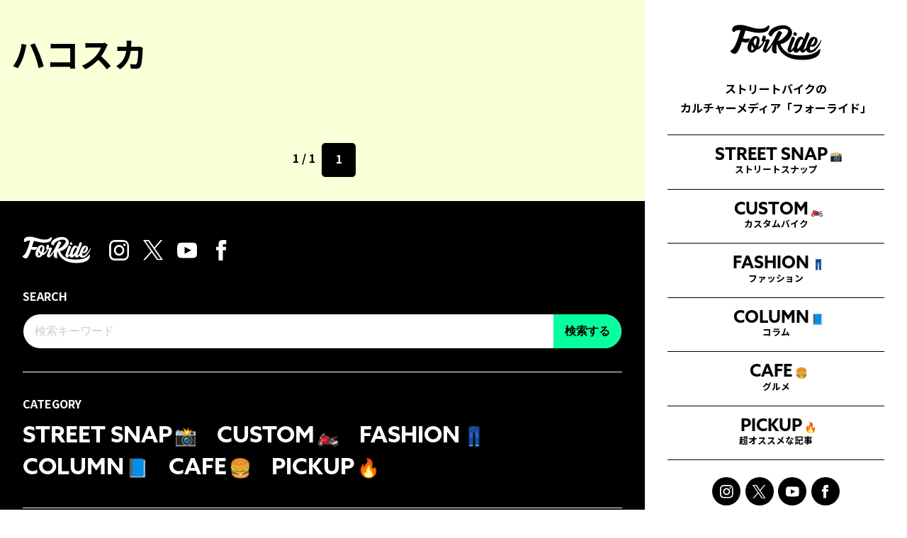

--- FILE ---
content_type: text/html; charset=UTF-8
request_url: https://forride.jp/tag/%E3%83%8F%E3%82%B3%E3%82%B9%E3%82%AB
body_size: 10770
content:
<!DOCTYPE html>
<html lang="ja">
<head>
<meta charset="UTF-8">
<meta http-equiv="Content-Type" content="text/html; charset=utf-8" />
<meta name="viewport" content="width=device-width" />
<meta name="google-site-verification" content="rxPC9TY5KqsDmzrOcksNbP699ceQTrscAKg7sWvUV1k" />
<meta name="robots" content="max-image-preview:large">
<link rel="alternate" type="application/rss+xml" href="https://forride.jp/feed">
<title>  ハコスカストリートバイクのカルチャーメディア | forRide(フォーライド)</title>
<link rel="pingback" href="https://forride.jp/xmlrpc.php">
<meta name='robots' content='max-image-preview:large' />
	<style>img:is([sizes="auto" i], [sizes^="auto," i]) { contain-intrinsic-size: 3000px 1500px }</style>
	<link rel='dns-prefetch' href='//www.googletagmanager.com' />
<link rel='dns-prefetch' href='//stats.wp.com' />
<link rel='dns-prefetch' href='//pagead2.googlesyndication.com' />
<script type="text/javascript" id="wpp-js" src="https://forride.jp/wp-content/plugins/wordpress-popular-posts/assets/js/wpp.js?ver=7.3.3" data-sampling="1" data-sampling-rate="100" data-api-url="https://forride.jp/wp-json/wordpress-popular-posts" data-post-id="0" data-token="24f6f91745" data-lang="0" data-debug="1"></script>
<link rel="alternate" type="application/rss+xml" title="ストリートバイクのカルチャーメディア | forRide(フォーライド) &raquo; ハコスカ タグのフィード" href="https://forride.jp/tag/%e3%83%8f%e3%82%b3%e3%82%b9%e3%82%ab/feed" />
<script type="text/javascript">
/* <![CDATA[ */
window._wpemojiSettings = {"baseUrl":"https:\/\/s.w.org\/images\/core\/emoji\/16.0.1\/72x72\/","ext":".png","svgUrl":"https:\/\/s.w.org\/images\/core\/emoji\/16.0.1\/svg\/","svgExt":".svg","source":{"concatemoji":"https:\/\/forride.jp\/wp-includes\/js\/wp-emoji-release.min.js?ver=6.8.3"}};
/*! This file is auto-generated */
!function(s,n){var o,i,e;function c(e){try{var t={supportTests:e,timestamp:(new Date).valueOf()};sessionStorage.setItem(o,JSON.stringify(t))}catch(e){}}function p(e,t,n){e.clearRect(0,0,e.canvas.width,e.canvas.height),e.fillText(t,0,0);var t=new Uint32Array(e.getImageData(0,0,e.canvas.width,e.canvas.height).data),a=(e.clearRect(0,0,e.canvas.width,e.canvas.height),e.fillText(n,0,0),new Uint32Array(e.getImageData(0,0,e.canvas.width,e.canvas.height).data));return t.every(function(e,t){return e===a[t]})}function u(e,t){e.clearRect(0,0,e.canvas.width,e.canvas.height),e.fillText(t,0,0);for(var n=e.getImageData(16,16,1,1),a=0;a<n.data.length;a++)if(0!==n.data[a])return!1;return!0}function f(e,t,n,a){switch(t){case"flag":return n(e,"\ud83c\udff3\ufe0f\u200d\u26a7\ufe0f","\ud83c\udff3\ufe0f\u200b\u26a7\ufe0f")?!1:!n(e,"\ud83c\udde8\ud83c\uddf6","\ud83c\udde8\u200b\ud83c\uddf6")&&!n(e,"\ud83c\udff4\udb40\udc67\udb40\udc62\udb40\udc65\udb40\udc6e\udb40\udc67\udb40\udc7f","\ud83c\udff4\u200b\udb40\udc67\u200b\udb40\udc62\u200b\udb40\udc65\u200b\udb40\udc6e\u200b\udb40\udc67\u200b\udb40\udc7f");case"emoji":return!a(e,"\ud83e\udedf")}return!1}function g(e,t,n,a){var r="undefined"!=typeof WorkerGlobalScope&&self instanceof WorkerGlobalScope?new OffscreenCanvas(300,150):s.createElement("canvas"),o=r.getContext("2d",{willReadFrequently:!0}),i=(o.textBaseline="top",o.font="600 32px Arial",{});return e.forEach(function(e){i[e]=t(o,e,n,a)}),i}function t(e){var t=s.createElement("script");t.src=e,t.defer=!0,s.head.appendChild(t)}"undefined"!=typeof Promise&&(o="wpEmojiSettingsSupports",i=["flag","emoji"],n.supports={everything:!0,everythingExceptFlag:!0},e=new Promise(function(e){s.addEventListener("DOMContentLoaded",e,{once:!0})}),new Promise(function(t){var n=function(){try{var e=JSON.parse(sessionStorage.getItem(o));if("object"==typeof e&&"number"==typeof e.timestamp&&(new Date).valueOf()<e.timestamp+604800&&"object"==typeof e.supportTests)return e.supportTests}catch(e){}return null}();if(!n){if("undefined"!=typeof Worker&&"undefined"!=typeof OffscreenCanvas&&"undefined"!=typeof URL&&URL.createObjectURL&&"undefined"!=typeof Blob)try{var e="postMessage("+g.toString()+"("+[JSON.stringify(i),f.toString(),p.toString(),u.toString()].join(",")+"));",a=new Blob([e],{type:"text/javascript"}),r=new Worker(URL.createObjectURL(a),{name:"wpTestEmojiSupports"});return void(r.onmessage=function(e){c(n=e.data),r.terminate(),t(n)})}catch(e){}c(n=g(i,f,p,u))}t(n)}).then(function(e){for(var t in e)n.supports[t]=e[t],n.supports.everything=n.supports.everything&&n.supports[t],"flag"!==t&&(n.supports.everythingExceptFlag=n.supports.everythingExceptFlag&&n.supports[t]);n.supports.everythingExceptFlag=n.supports.everythingExceptFlag&&!n.supports.flag,n.DOMReady=!1,n.readyCallback=function(){n.DOMReady=!0}}).then(function(){return e}).then(function(){var e;n.supports.everything||(n.readyCallback(),(e=n.source||{}).concatemoji?t(e.concatemoji):e.wpemoji&&e.twemoji&&(t(e.twemoji),t(e.wpemoji)))}))}((window,document),window._wpemojiSettings);
/* ]]> */
</script>
<style id='wp-emoji-styles-inline-css' type='text/css'>

	img.wp-smiley, img.emoji {
		display: inline !important;
		border: none !important;
		box-shadow: none !important;
		height: 1em !important;
		width: 1em !important;
		margin: 0 0.07em !important;
		vertical-align: -0.1em !important;
		background: none !important;
		padding: 0 !important;
	}
</style>
<link rel='stylesheet' id='wp-block-library-css' href='https://forride.jp/wp-includes/css/dist/block-library/style.min.css?ver=6.8.3' type='text/css' media='all' />
<style id='classic-theme-styles-inline-css' type='text/css'>
/*! This file is auto-generated */
.wp-block-button__link{color:#fff;background-color:#32373c;border-radius:9999px;box-shadow:none;text-decoration:none;padding:calc(.667em + 2px) calc(1.333em + 2px);font-size:1.125em}.wp-block-file__button{background:#32373c;color:#fff;text-decoration:none}
</style>
<link rel='stylesheet' id='mediaelement-css' href='https://forride.jp/wp-includes/js/mediaelement/mediaelementplayer-legacy.min.css?ver=4.2.17' type='text/css' media='all' />
<link rel='stylesheet' id='wp-mediaelement-css' href='https://forride.jp/wp-includes/js/mediaelement/wp-mediaelement.min.css?ver=6.8.3' type='text/css' media='all' />
<style id='jetpack-sharing-buttons-style-inline-css' type='text/css'>
.jetpack-sharing-buttons__services-list{display:flex;flex-direction:row;flex-wrap:wrap;gap:0;list-style-type:none;margin:5px;padding:0}.jetpack-sharing-buttons__services-list.has-small-icon-size{font-size:12px}.jetpack-sharing-buttons__services-list.has-normal-icon-size{font-size:16px}.jetpack-sharing-buttons__services-list.has-large-icon-size{font-size:24px}.jetpack-sharing-buttons__services-list.has-huge-icon-size{font-size:36px}@media print{.jetpack-sharing-buttons__services-list{display:none!important}}.editor-styles-wrapper .wp-block-jetpack-sharing-buttons{gap:0;padding-inline-start:0}ul.jetpack-sharing-buttons__services-list.has-background{padding:1.25em 2.375em}
</style>
<style id='global-styles-inline-css' type='text/css'>
:root{--wp--preset--aspect-ratio--square: 1;--wp--preset--aspect-ratio--4-3: 4/3;--wp--preset--aspect-ratio--3-4: 3/4;--wp--preset--aspect-ratio--3-2: 3/2;--wp--preset--aspect-ratio--2-3: 2/3;--wp--preset--aspect-ratio--16-9: 16/9;--wp--preset--aspect-ratio--9-16: 9/16;--wp--preset--color--black: #000000;--wp--preset--color--cyan-bluish-gray: #abb8c3;--wp--preset--color--white: #ffffff;--wp--preset--color--pale-pink: #f78da7;--wp--preset--color--vivid-red: #cf2e2e;--wp--preset--color--luminous-vivid-orange: #ff6900;--wp--preset--color--luminous-vivid-amber: #fcb900;--wp--preset--color--light-green-cyan: #7bdcb5;--wp--preset--color--vivid-green-cyan: #00d084;--wp--preset--color--pale-cyan-blue: #8ed1fc;--wp--preset--color--vivid-cyan-blue: #0693e3;--wp--preset--color--vivid-purple: #9b51e0;--wp--preset--gradient--vivid-cyan-blue-to-vivid-purple: linear-gradient(135deg,rgba(6,147,227,1) 0%,rgb(155,81,224) 100%);--wp--preset--gradient--light-green-cyan-to-vivid-green-cyan: linear-gradient(135deg,rgb(122,220,180) 0%,rgb(0,208,130) 100%);--wp--preset--gradient--luminous-vivid-amber-to-luminous-vivid-orange: linear-gradient(135deg,rgba(252,185,0,1) 0%,rgba(255,105,0,1) 100%);--wp--preset--gradient--luminous-vivid-orange-to-vivid-red: linear-gradient(135deg,rgba(255,105,0,1) 0%,rgb(207,46,46) 100%);--wp--preset--gradient--very-light-gray-to-cyan-bluish-gray: linear-gradient(135deg,rgb(238,238,238) 0%,rgb(169,184,195) 100%);--wp--preset--gradient--cool-to-warm-spectrum: linear-gradient(135deg,rgb(74,234,220) 0%,rgb(151,120,209) 20%,rgb(207,42,186) 40%,rgb(238,44,130) 60%,rgb(251,105,98) 80%,rgb(254,248,76) 100%);--wp--preset--gradient--blush-light-purple: linear-gradient(135deg,rgb(255,206,236) 0%,rgb(152,150,240) 100%);--wp--preset--gradient--blush-bordeaux: linear-gradient(135deg,rgb(254,205,165) 0%,rgb(254,45,45) 50%,rgb(107,0,62) 100%);--wp--preset--gradient--luminous-dusk: linear-gradient(135deg,rgb(255,203,112) 0%,rgb(199,81,192) 50%,rgb(65,88,208) 100%);--wp--preset--gradient--pale-ocean: linear-gradient(135deg,rgb(255,245,203) 0%,rgb(182,227,212) 50%,rgb(51,167,181) 100%);--wp--preset--gradient--electric-grass: linear-gradient(135deg,rgb(202,248,128) 0%,rgb(113,206,126) 100%);--wp--preset--gradient--midnight: linear-gradient(135deg,rgb(2,3,129) 0%,rgb(40,116,252) 100%);--wp--preset--font-size--small: 13px;--wp--preset--font-size--medium: 20px;--wp--preset--font-size--large: 36px;--wp--preset--font-size--x-large: 42px;--wp--preset--spacing--20: 0.44rem;--wp--preset--spacing--30: 0.67rem;--wp--preset--spacing--40: 1rem;--wp--preset--spacing--50: 1.5rem;--wp--preset--spacing--60: 2.25rem;--wp--preset--spacing--70: 3.38rem;--wp--preset--spacing--80: 5.06rem;--wp--preset--shadow--natural: 6px 6px 9px rgba(0, 0, 0, 0.2);--wp--preset--shadow--deep: 12px 12px 50px rgba(0, 0, 0, 0.4);--wp--preset--shadow--sharp: 6px 6px 0px rgba(0, 0, 0, 0.2);--wp--preset--shadow--outlined: 6px 6px 0px -3px rgba(255, 255, 255, 1), 6px 6px rgba(0, 0, 0, 1);--wp--preset--shadow--crisp: 6px 6px 0px rgba(0, 0, 0, 1);}:where(.is-layout-flex){gap: 0.5em;}:where(.is-layout-grid){gap: 0.5em;}body .is-layout-flex{display: flex;}.is-layout-flex{flex-wrap: wrap;align-items: center;}.is-layout-flex > :is(*, div){margin: 0;}body .is-layout-grid{display: grid;}.is-layout-grid > :is(*, div){margin: 0;}:where(.wp-block-columns.is-layout-flex){gap: 2em;}:where(.wp-block-columns.is-layout-grid){gap: 2em;}:where(.wp-block-post-template.is-layout-flex){gap: 1.25em;}:where(.wp-block-post-template.is-layout-grid){gap: 1.25em;}.has-black-color{color: var(--wp--preset--color--black) !important;}.has-cyan-bluish-gray-color{color: var(--wp--preset--color--cyan-bluish-gray) !important;}.has-white-color{color: var(--wp--preset--color--white) !important;}.has-pale-pink-color{color: var(--wp--preset--color--pale-pink) !important;}.has-vivid-red-color{color: var(--wp--preset--color--vivid-red) !important;}.has-luminous-vivid-orange-color{color: var(--wp--preset--color--luminous-vivid-orange) !important;}.has-luminous-vivid-amber-color{color: var(--wp--preset--color--luminous-vivid-amber) !important;}.has-light-green-cyan-color{color: var(--wp--preset--color--light-green-cyan) !important;}.has-vivid-green-cyan-color{color: var(--wp--preset--color--vivid-green-cyan) !important;}.has-pale-cyan-blue-color{color: var(--wp--preset--color--pale-cyan-blue) !important;}.has-vivid-cyan-blue-color{color: var(--wp--preset--color--vivid-cyan-blue) !important;}.has-vivid-purple-color{color: var(--wp--preset--color--vivid-purple) !important;}.has-black-background-color{background-color: var(--wp--preset--color--black) !important;}.has-cyan-bluish-gray-background-color{background-color: var(--wp--preset--color--cyan-bluish-gray) !important;}.has-white-background-color{background-color: var(--wp--preset--color--white) !important;}.has-pale-pink-background-color{background-color: var(--wp--preset--color--pale-pink) !important;}.has-vivid-red-background-color{background-color: var(--wp--preset--color--vivid-red) !important;}.has-luminous-vivid-orange-background-color{background-color: var(--wp--preset--color--luminous-vivid-orange) !important;}.has-luminous-vivid-amber-background-color{background-color: var(--wp--preset--color--luminous-vivid-amber) !important;}.has-light-green-cyan-background-color{background-color: var(--wp--preset--color--light-green-cyan) !important;}.has-vivid-green-cyan-background-color{background-color: var(--wp--preset--color--vivid-green-cyan) !important;}.has-pale-cyan-blue-background-color{background-color: var(--wp--preset--color--pale-cyan-blue) !important;}.has-vivid-cyan-blue-background-color{background-color: var(--wp--preset--color--vivid-cyan-blue) !important;}.has-vivid-purple-background-color{background-color: var(--wp--preset--color--vivid-purple) !important;}.has-black-border-color{border-color: var(--wp--preset--color--black) !important;}.has-cyan-bluish-gray-border-color{border-color: var(--wp--preset--color--cyan-bluish-gray) !important;}.has-white-border-color{border-color: var(--wp--preset--color--white) !important;}.has-pale-pink-border-color{border-color: var(--wp--preset--color--pale-pink) !important;}.has-vivid-red-border-color{border-color: var(--wp--preset--color--vivid-red) !important;}.has-luminous-vivid-orange-border-color{border-color: var(--wp--preset--color--luminous-vivid-orange) !important;}.has-luminous-vivid-amber-border-color{border-color: var(--wp--preset--color--luminous-vivid-amber) !important;}.has-light-green-cyan-border-color{border-color: var(--wp--preset--color--light-green-cyan) !important;}.has-vivid-green-cyan-border-color{border-color: var(--wp--preset--color--vivid-green-cyan) !important;}.has-pale-cyan-blue-border-color{border-color: var(--wp--preset--color--pale-cyan-blue) !important;}.has-vivid-cyan-blue-border-color{border-color: var(--wp--preset--color--vivid-cyan-blue) !important;}.has-vivid-purple-border-color{border-color: var(--wp--preset--color--vivid-purple) !important;}.has-vivid-cyan-blue-to-vivid-purple-gradient-background{background: var(--wp--preset--gradient--vivid-cyan-blue-to-vivid-purple) !important;}.has-light-green-cyan-to-vivid-green-cyan-gradient-background{background: var(--wp--preset--gradient--light-green-cyan-to-vivid-green-cyan) !important;}.has-luminous-vivid-amber-to-luminous-vivid-orange-gradient-background{background: var(--wp--preset--gradient--luminous-vivid-amber-to-luminous-vivid-orange) !important;}.has-luminous-vivid-orange-to-vivid-red-gradient-background{background: var(--wp--preset--gradient--luminous-vivid-orange-to-vivid-red) !important;}.has-very-light-gray-to-cyan-bluish-gray-gradient-background{background: var(--wp--preset--gradient--very-light-gray-to-cyan-bluish-gray) !important;}.has-cool-to-warm-spectrum-gradient-background{background: var(--wp--preset--gradient--cool-to-warm-spectrum) !important;}.has-blush-light-purple-gradient-background{background: var(--wp--preset--gradient--blush-light-purple) !important;}.has-blush-bordeaux-gradient-background{background: var(--wp--preset--gradient--blush-bordeaux) !important;}.has-luminous-dusk-gradient-background{background: var(--wp--preset--gradient--luminous-dusk) !important;}.has-pale-ocean-gradient-background{background: var(--wp--preset--gradient--pale-ocean) !important;}.has-electric-grass-gradient-background{background: var(--wp--preset--gradient--electric-grass) !important;}.has-midnight-gradient-background{background: var(--wp--preset--gradient--midnight) !important;}.has-small-font-size{font-size: var(--wp--preset--font-size--small) !important;}.has-medium-font-size{font-size: var(--wp--preset--font-size--medium) !important;}.has-large-font-size{font-size: var(--wp--preset--font-size--large) !important;}.has-x-large-font-size{font-size: var(--wp--preset--font-size--x-large) !important;}
:where(.wp-block-post-template.is-layout-flex){gap: 1.25em;}:where(.wp-block-post-template.is-layout-grid){gap: 1.25em;}
:where(.wp-block-columns.is-layout-flex){gap: 2em;}:where(.wp-block-columns.is-layout-grid){gap: 2em;}
:root :where(.wp-block-pullquote){font-size: 1.5em;line-height: 1.6;}
</style>
<link rel='stylesheet' id='contact-form-7-css' href='https://forride.jp/wp-content/plugins/contact-form-7/includes/css/styles.css?ver=6.1.1' type='text/css' media='all' />
<link rel='stylesheet' id='wordpress-popular-posts-css-css' href='https://forride.jp/wp-content/plugins/wordpress-popular-posts/assets/css/wpp.css?ver=7.3.3' type='text/css' media='all' />
<link rel='stylesheet' id='wp-pagenavi-css' href='https://forride.jp/wp-content/plugins/wp-pagenavi/pagenavi-css.css?ver=2.70' type='text/css' media='all' />

<!-- Site Kit によって追加された Google タグ（gtag.js）スニペット -->
<!-- Google アナリティクス スニペット (Site Kit が追加) -->
<script type="text/javascript" src="https://www.googletagmanager.com/gtag/js?id=G-C4XHM2KBW6" id="google_gtagjs-js" async></script>
<script type="text/javascript" id="google_gtagjs-js-after">
/* <![CDATA[ */
window.dataLayer = window.dataLayer || [];function gtag(){dataLayer.push(arguments);}
gtag("set","linker",{"domains":["forride.jp"]});
gtag("js", new Date());
gtag("set", "developer_id.dZTNiMT", true);
gtag("config", "G-C4XHM2KBW6");
/* ]]> */
</script>
<link rel="https://api.w.org/" href="https://forride.jp/wp-json/" /><link rel="alternate" title="JSON" type="application/json" href="https://forride.jp/wp-json/wp/v2/tags/2836" /><link rel="EditURI" type="application/rsd+xml" title="RSD" href="https://forride.jp/xmlrpc.php?rsd" />
<meta name="generator" content="WordPress 6.8.3" />
<meta name="generator" content="Site Kit by Google 1.161.0" />	<style>img#wpstats{display:none}</style>
		            <style id="wpp-loading-animation-styles">@-webkit-keyframes bgslide{from{background-position-x:0}to{background-position-x:-200%}}@keyframes bgslide{from{background-position-x:0}to{background-position-x:-200%}}.wpp-widget-block-placeholder,.wpp-shortcode-placeholder{margin:0 auto;width:60px;height:3px;background:#dd3737;background:linear-gradient(90deg,#dd3737 0%,#571313 10%,#dd3737 100%);background-size:200% auto;border-radius:3px;-webkit-animation:bgslide 1s infinite linear;animation:bgslide 1s infinite linear}</style>
            
<!-- Site Kit が追加した Google AdSense メタタグ -->
<meta name="google-adsense-platform-account" content="ca-host-pub-2644536267352236">
<meta name="google-adsense-platform-domain" content="sitekit.withgoogle.com">
<!-- Site Kit が追加した End Google AdSense メタタグ -->

<!-- Google AdSense スニペット (Site Kit が追加) -->
<script type="text/javascript" async="async" src="https://pagead2.googlesyndication.com/pagead/js/adsbygoogle.js?client=ca-pub-2185262063861903&amp;host=ca-host-pub-2644536267352236" crossorigin="anonymous"></script>

<!-- (ここまで) Google AdSense スニペット (Site Kit が追加) -->
<link rel="icon" href="https://forride.jp/wp-content/uploads/2024/08/cropped-favicon-32x32.jpg" sizes="32x32" />
<link rel="icon" href="https://forride.jp/wp-content/uploads/2024/08/cropped-favicon-192x192.jpg" sizes="192x192" />
<link rel="apple-touch-icon" href="https://forride.jp/wp-content/uploads/2024/08/cropped-favicon-180x180.jpg" />
<meta name="msapplication-TileImage" content="https://forride.jp/wp-content/uploads/2024/08/cropped-favicon-270x270.jpg" />

<!-- FONT ----------------->
<link rel="preconnect" href="https://fonts.googleapis.com">
<link rel="preconnect" href="https://fonts.gstatic.com" crossorigin>
<link href="https://fonts.googleapis.com/css2?family=Noto+Sans+JP:wght@100..900&display=swap" rel="stylesheet">
<link href="https://fonts.googleapis.com/css2?family=Oswald:wght@200..700&display=swap" rel="stylesheet">
<link rel="stylesheet" href="https://use.typekit.net/vrs0pxc.css">

<!-- CSS ------------------>
<link rel="stylesheet" href="https://forride.jp/wp-content/themes/forride_2024/style.css">
<link rel="stylesheet" href="https://forride.jp/wp-content/themes/forride_2024/css/content.css?1">
<link rel="stylesheet" href="https://forride.jp/wp-content/themes/forride_2024/css/pc.css?1">

<!-- JS ------------------->
<script src="https://code.jquery.com/jquery-3.7.1.min.js" integrity="sha256-/JqT3SQfawRcv/BIHPThkBvs0OEvtFFmqPF/lYI/Cxo=" crossorigin="anonymous"></script>
<script src="https://forride.jp/wp-content/themes/forride_2024/js/common.js?8"></script>
<script defer src="https://forride.jp/wp-content/themes/forride_2024/js/slick.js"></script>
<link rel="stylesheet" href="https://forride.jp/wp-content/themes/forride_2024/js/slick.css">
<link rel="stylesheet" href="https://forride.jp/wp-content/themes/forride_2024/js/slick-theme.css">
<script src="https://unpkg.com/scrollreveal"></script>

<script>window.googletag = window.googletag || {cmd: []};
googletag.cmd.push(function() {
googletag.defineSlot('/21153358,22569244943/99738', [[1, 1], [300, 250], [336, 280]], 'div-gpt-ad-1598255985299-0').addService(googletag.pubads());
googletag.defineSlot('/21153358,22569244943/99739', [[1, 1], [300, 600]], 'div-gpt-ad-1598256012219-0').addService(googletag.pubads());
googletag.defineSlot('/21153358,22569244943/99740', [[1, 1], [300, 250], [336, 280]], 'div-gpt-ad-1598256039685-0').addService(googletag.pubads());
googletag.defineSlot('/21153358,22569244943/99741', [[1, 1], [300, 250], [336, 280]], 'div-gpt-ad-1598256066764-0').addService(googletag.pubads());
googletag.defineSlot('/21153358,22569244943/99742', [[1, 1], [300, 250], [336, 280]], 'div-gpt-ad-1598256096516-0').addService(googletag.pubads());
googletag.defineSlot('/21153358,22569244943/99743', [[1, 1], [300, 250], [336, 280]], 'div-gpt-ad-1598256120826-0').addService(googletag.pubads());
googletag.defineSlot('/21153358,22569244943/99744', [[1, 1], [300, 250], [336, 280]], 'div-gpt-ad-1598256149040-0').addService(googletag.pubads());
googletag.defineSlot('/21153358,22569244943/99745', [[1, 1], [300, 250], [336, 280]], 'div-gpt-ad-1598256176704-0').addService(googletag.pubads());
googletag.defineSlot('/21153358,22569244943/99746', [[1, 1], [300, 250], [336, 280]], 'div-gpt-ad-1598256210526-0').addService(googletag.pubads());
googletag.defineSlot('/21153358,22569244943/99747', [[1, 1], [300, 250], [336, 280]], 'div-gpt-ad-1598256248882-0').addService(googletag.pubads());
googletag.defineSlot('/21153358,22569244943/99748', [[1, 1], [300, 250], [336, 280]], 'div-gpt-ad-1598256277109-0').addService(googletag.pubads());
googletag.defineSlot('/21153358,22569244943/99749', [[1, 1], [300, 250], [336, 280]], 'div-gpt-ad-1598256304347-0').addService(googletag.pubads());
googletag.defineSlot('/21153358,22569244943/99750', [[1, 1], [300, 250], [336, 280]], 'div-gpt-ad-1598256333031-0').addService(googletag.pubads());
googletag.pubads().enableSingleRequest();
googletag.enableServices();
});</script>

<script type="text/javascript">
    (function() {
        var pa = document.createElement('script'); pa.type = 'text/javascript'; pa.charset = "utf-8"; pa.async = true;
        pa.src = window.location.protocol + "//api.popin.cc/searchbox/forride.js";
        var s = document.getElementsByTagName('script')[0]; s.parentNode.insertBefore(pa, s);
    })();
</script>

<meta name="p:domain_verify" content="421275f9825453ee061c2d5ad982c154"/>
<meta name="facebook-domain-verification" content="uyztktv116us2viszu5gefxpkx07gn" />

<script src="https://cdn.onesignal.com/sdks/OneSignalSDK.js" async=""></script>
<script>
  window.OneSignal = window.OneSignal || [];
  OneSignal.push(function() {
    OneSignal.init({
      appId: "6e84fca8-e433-4b58-ae1d-481ebb5bd152",
    });
  });
</script>
</head>

<body class="archive tag tag-2836 wp-theme-forride_2024 is-slide group-blog" id="page-animate__">
<div id="fb-root"></div>

<script>$(function(d, s, id) {
  var js, fjs = d.getElementsByTagName(s)[0];
  if (d.getElementById(id)) return;
  js = d.createElement(s); js.id = id;
  js.src = 'https://connect.facebook.net/ja_JP/sdk.js#xfbml=1&version=v3.2&appId=1878236072294045';
  fjs.parentNode.insertBefore(js, fjs);
}(document, 'script', 'facebook-jssdk'));</script>
<script>
  fbq('track', 'SubmitApplication');
</script>

<div id="wrapper">
    <div class="mask menu" onclick="Menu.Swap()"></div>
    <header id="header">
        <h1>
            <a href="https://forride.jp">
                                    <img src="https://forride.jp/wp-content/themes/forride_2024/images/logo.svg" alt="ストリートバイクのカルチャーメディア | forRide(フォーライド)">
                            </a>
        </h1>
        <div class="menu-trigger" onclick="Menu.Swap()">
            <div>
                <span></span>
                <span></span>
                <span></span>
            </div>
        </div>
        <nav id="nav">
            <div class="content">
                <h1><a href="https://forride.jp"><img src="https://forride.jp/wp-content/themes/forride_2024/images/logo.svg" alt="ストリートバイクのカルチャーメディア | forRide(フォーライド)"></a></h1>
                <p>ストリートバイクの<br>カルチャーメディア「フォーライド」</p>
                <div class="nav-list">
                    <ul class="menu">
    <li class="nav-snap">
        <a href="https://forride.jp/category/snap/"><span>STREET SNAP<i class="emoji">📸</i></span><small>ストリートスナップ</small></a>
    </li>
    <li class="nav-custom">
        <a href="https://forride.jp/category/custom/"><span>CUSTOM<i class="emoji">🏍</i></span><small>カスタムバイク</small></a>
    </li>
    <li class="nav-fashion">
        <a href="https://forride.jp/category/fashion/"><span>FASHION<i class="emoji">👖</i></span><small>ファッション</small></a>
    </li>
    <li class="nav-column">
        <a href="https://forride.jp/category/column/"><span>COLUMN<i class="emoji">📘</i></span><small>コラム</small></a>
    </li>
    <li class="nav-eat">
        <a href="https://forride.jp/category/eat/"><span>CAFE<i class="emoji">🍔</i></span><small>グルメ</small></a>
    </li>
    <li class="nav-pickup">
        <a href="https://forride.jp/category/pickup/"><span>PICKUP<i class="emoji">🔥</i></span><small>超オススメな記事</small></a>
    </li>
    <!--li class="nav-event">
        <a href="https://forride.jp/category/event/"><span>EVENT<i class="emoji">🗓️</i></span><small>イベント</small></a>
    </li-->
</ul>                </div>
                <div class="sns">
                    <ul>
                        <li><a target="_blank" href="https://www.instagram.com/for4ride/" title="ストリートバイクのカルチャーメディア | forRide(フォーライド) Instagram"><img src="https://forride.jp/wp-content/themes/forride_2024/images/icon-instagram.svg" alt="ストリートバイクのカルチャーメディア | forRide(フォーライド) Instagram"></a></li>
                        <li><a target="_blank" href="https://x.com/for4ride" title="ストリートバイクのカルチャーメディア | forRide(フォーライド) X"><img src="https://forride.jp/wp-content/themes/forride_2024/images/icon-x.svg" alt="ストリートバイクのカルチャーメディア | forRide(フォーライド) X"></a></li>
                        <li><a target="_blank" href="https://www.youtube.com/channel/UCHPsd2LZqY1lBbi0Yif2x-g" title="ストリートバイクのカルチャーメディア | forRide(フォーライド) YouTube"><img src="https://forride.jp/wp-content/themes/forride_2024/images/icon-youtube.svg" alt="ストリートバイクのカルチャーメディア | forRide(フォーライド) YouTube"></a></li>
                        <li><a target="_blank" href="https://www.facebook.com/forridemedia" title="ストリートバイクのカルチャーメディア | forRide(フォーライド) Facebook"><img src="https://forride.jp/wp-content/themes/forride_2024/images/icon-facebook.svg" alt="ストリートバイクのカルチャーメディア | forRide(フォーライド) Facebook"></a></li>
                    </ul>
                </div>
                <div class="search"><div class="searchform">
	<form method="get" id="searchform" class="" action="https://forride.jp">
		<button id="searchsubmit" type="submit">検索する</button>
		<input type="search" class="field" name="s" id="s" placeholder="検索キーワード" value="">
		<input type="hidden" value="post" name="post_type" id="post_type">
	</form>
</div></div>
                <!--div class="tags">
                    <ul class="tags-list">
	<li><a href="https://forride.jp/tag/honda">ホンダ</a></li>
	<li><a href="https://forride.jp/tag/yamaha">ヤマハ</a></li>
	<li><a href="https://forride.jp/tag/kawasaki">カワサキ</a></li>
	<li><a href="https://forride.jp/tag/suzuki">スズキ</a></li>
	<li><a href="https://forride.jp/tag/bmw-motorrad">BMWモトラッド</a></li>
	<li><a href="https://forride.jp/tag/harley-davidson">ハーレー</a></li>
	<li><a href="https://forride.jp/tag/ducati">ドゥカティ</a></li>
	<li><a href="https://forride.jp/tag/triumph">トライアンフ</a></li>
	<li><a href="https://forride.jp/tag/moto-guzzi">モトグッツィ</a></li>
	<li><a href="https://forride.jp/tag/ベスパ">ベスパ</a></li>
	<li><a href="https://forride.jp/tag/ktm">KTM</a></li>
	<li><a href="https://forride.jp/tag/mv-agsta">MVアグスタ</a></li>
	<li><a href="https://forride.jp/tag/royal-enfield">ロイヤルエンフィールド</a></li>
	<li><a href="https://forride.jp/tag/husqvarna">ハスクバーナ</a></li>
	<li><a href="https://forride.jp/tag/norton">ノートン</a></li>
	
	<li><a href="https://forride.jp/tag/ツーリング">ツーリング</a></li>
	<li><a href="https://forride.jp/tag/バイク初心者">バイク初心者</a></li>
	<li><a href="https://forride.jp/tag/イベント">イベント</a></li>
	<li><a href="https://forride.jp/tag/電動バイク">電動バイク</a></li>
	<li><a href="https://forride.jp/tag/オフロード">オフロード</a></li>
	<li><a href="https://forride.jp/tag/カフェレーサー">カフェレーサー</a></li>
	<li><a href="https://forride.jp/tag/スクーター">スクーター</a></li>
	<li><a href="https://forride.jp/tag/メンテナンス">メンテナンス</a></li>
	<li><a href="https://forride.jp/tag/ビンテージ">ビンテージ</a></li>
	<li><a href="https://forride.jp/tag/ヘルメット">ヘルメット</a></li>
	<li><a href="https://forride.jp/tag/スーパースポーツ">スーパースポーツ</a></li>
	<li><a href="https://forride.jp/tag/キャンプ">キャンプ</a></li>
	<li><a href="https://forride.jp/tag/オシャレ">オシャレ</a></li>
	<li><a href="https://forride.jp/tag/スクランブラー">スクランブラー</a></li>
	<li><a href="https://forride.jp/tag/アウトドア">アウトドア</a></li>
	<li><a href="https://forride.jp/tag/DIY">DIY</a></li>
	<li><a href="https://forride.jp/tag/クラシック">クラシック</a></li>
	<li><a href="https://forride.jp/tag/旧車">旧車</a></li>
	<li><a href="https://forride.jp/tag/タイヤ">タイヤ</a></li>
	<li><a href="https://forride.jp/tag/アメリカン">アメリカン</a></li>
	<li><a href="https://forride.jp/tag/レストア">レストア</a></li>
	<li><a href="https://forride.jp/tag/ツアラー">ツアラー</a></li>
	<li><a href="https://forride.jp/tag/ネオレトロ">ネオレトロ</a></li>
	<li><a href="https://forride.jp/tag/バイカー">バイカー</a></li>
</ul>                </div-->
            </div>
        </nav>
    </header>

    <main id="main">

<article id="archive">
  <div class="content">
      <header>
                        <h2>ハコスカ</h2>
                              </header>
                            <div class="article-list">
              <ul>
                                                  </ul>
          </div>
          <div class='wp-pagenavi' role='navigation'>
<span class='pages'>1 / 1</span><span aria-current='page' class='current'>1</span>
</div>        </div>
</article>

</main>

<section class="newsletter">
    <div class="content">
        <header class="title">
            <h2>NEWSLETTER<i class="emoji">📰</i></h2>
        </header>
        <p>ニュースレターに登録すると小話が聞けます！</p>
        <div>MailPoet 後で入れる</div>
        <span>ご登録頂くと、弊社のプライバシーポリシーとメールマガジンの配信に同意したことになります。</span>
    </div>
</section>

</div><!-- /wrapper -->

<footer id="footer">
	<div class="content">
        <div class="footer-logo">
            <div class="logo">
                <img src="https://forride.jp/wp-content/themes/forride_2024/images/logo-w.svg" alt="ストリートバイクのカルチャーメディア | forRide(フォーライド)">
            </div>
            <div class="sns">
                <ul>
                    <li><a target="_blank" href="https://www.instagram.com/for4ride/" title="ストリートバイクのカルチャーメディア | forRide(フォーライド) Instagram"><img src="https://forride.jp/wp-content/themes/forride_2024/images/icon-instagram.svg" alt="ストリートバイクのカルチャーメディア | forRide(フォーライド) Instagram"></a></li>
                    <li><a target="_blank" href="https://x.com/for4ride" title="ストリートバイクのカルチャーメディア | forRide(フォーライド) X"><img src="https://forride.jp/wp-content/themes/forride_2024/images/icon-x.svg" alt="ストリートバイクのカルチャーメディア | forRide(フォーライド) X"></a></li>
                    <li><a target="_blank" href="https://www.youtube.com/channel/UCHPsd2LZqY1lBbi0Yif2x-g" title="ストリートバイクのカルチャーメディア | forRide(フォーライド) YouTube"><img src="https://forride.jp/wp-content/themes/forride_2024/images/icon-youtube.svg" alt="ストリートバイクのカルチャーメディア | forRide(フォーライド) YouTube"></a></li>
                    <li><a target="_blank" href="https://www.facebook.com/forridemedia" title="ストリートバイクのカルチャーメディア | forRide(フォーライド) Facebook"><img src="https://forride.jp/wp-content/themes/forride_2024/images/icon-facebook.svg" alt="ストリートバイクのカルチャーメディア | forRide(フォーライド) Facebook"></a></li>
                </ul>
            </div>
        </div>
		<div class="nav">
            <dl>
                <dt>SEARCH</dt>
                <dd><div class="searchform">
	<form method="get" id="searchform" class="" action="https://forride.jp">
		<button id="searchsubmit" type="submit">検索する</button>
		<input type="search" class="field" name="s" id="s" placeholder="検索キーワード" value="">
		<input type="hidden" value="post" name="post_type" id="post_type">
	</form>
</div></dd>
            </dl>
            <dl>
                <dt>CATEGORY</dt>
                <dd><ul class="menu">
    <li class="nav-snap">
        <a href="https://forride.jp/category/snap/"><span>STREET SNAP<i class="emoji">📸</i></span><small>ストリートスナップ</small></a>
    </li>
    <li class="nav-custom">
        <a href="https://forride.jp/category/custom/"><span>CUSTOM<i class="emoji">🏍</i></span><small>カスタムバイク</small></a>
    </li>
    <li class="nav-fashion">
        <a href="https://forride.jp/category/fashion/"><span>FASHION<i class="emoji">👖</i></span><small>ファッション</small></a>
    </li>
    <li class="nav-column">
        <a href="https://forride.jp/category/column/"><span>COLUMN<i class="emoji">📘</i></span><small>コラム</small></a>
    </li>
    <li class="nav-eat">
        <a href="https://forride.jp/category/eat/"><span>CAFE<i class="emoji">🍔</i></span><small>グルメ</small></a>
    </li>
    <li class="nav-pickup">
        <a href="https://forride.jp/category/pickup/"><span>PICKUP<i class="emoji">🔥</i></span><small>超オススメな記事</small></a>
    </li>
    <!--li class="nav-event">
        <a href="https://forride.jp/category/event/"><span>EVENT<i class="emoji">🗓️</i></span><small>イベント</small></a>
    </li-->
</ul></dd>
            </dl>
			<ul class="sub">
				<li><a href="https://forride.jp/about">forRideについて</a></li>
				<li><a href="https://forride.jp/adv">プレス・広告掲載について</a></li>
				<li><a href="https://forride.jp/privacy">プライバシーポリシー</a></li>
				<li><a href="https://forride.jp/term">利用規約</a></li>
				<li><a href="https://forride.jp/company">運営会社</a></li>
			</ul>
		</div><!-- /nav -->
		<span class="copyright">© 2026 StartLine Inc.</span>
	</div>
</footer>

<!--
<script src="https://sdk.push7.jp/v2/p7sdk.js"></script>
<script>
p7.init("a5999fe3946b4b669c5477b3092363d2");
</script>
-->

<!-- Taboola タグ -->
<script type="text/javascript">
  window._taboola = window._taboola || [];
  _taboola.push({flush: true});
</script>

<script type="text/javascript">
/*
$(function(){
    $('.slider-for').slick({
        slidesToShow: 1,
        slidesToScroll: 1,
        arrows: false,
        fade: true,
        autoplaySpeed: 3000,
        autoplay: true,
        asNavFor: '.slider-nav',
        responsive: [{
            breakpoint: 767,
            settings: {
                slidesToShow: 2,
                fade: false,
                asNavFor: false,
            }
        }]
    });
    $('.slider-nav').slick({
        slidesToShow: 6,
        slidesToScroll: 1,
        asNavFor: '.slider-for',
        //dots: true,
        //centerMode: true,
        focusOnSelect: true
    });
});

$(window).load(function(){

    $('.pickup .slider').slick({
        slidesToShow: 5,
        autoplaySpeed: 3000,
        //autoplay: true,
        infinite: true,
        touchThreshold: 10,
        responsive: [{
            breakpoint: 767,
            settings: {
                slidesToShow: 1,
                centerMode: true
            }
        }]
    });
    $('.ranking .article-list ul').slick({
        slidesToShow: 5,
        autoplaySpeed: 3000,
        //autoplay: true,
        infinite: true,
        touchThreshold: 10,
        responsive: [{
            breakpoint: 767,
            settings: {
                slidesToShow: 1,
                centerMode: true
            }
        }]
    });

    $('.tags ul').slick({
        autoplay: true,
        autoplaySpeed: 0,
        arrows: false,
        cssEase: 'linear',
        infinite: true,
        speed: 2000,
        slidesToShow: 1,
        variableWidth: true,
        pauseOnFocus: false,
        pauseOnHover: false,
    });

});
*/
</script>

<script type="speculationrules">
{"prefetch":[{"source":"document","where":{"and":[{"href_matches":"\/*"},{"not":{"href_matches":["\/wp-*.php","\/wp-admin\/*","\/wp-content\/uploads\/*","\/wp-content\/*","\/wp-content\/plugins\/*","\/wp-content\/themes\/forride_2024\/*","\/*\\?(.+)"]}},{"not":{"selector_matches":"a[rel~=\"nofollow\"]"}},{"not":{"selector_matches":".no-prefetch, .no-prefetch a"}}]},"eagerness":"conservative"}]}
</script>
<script type="text/javascript" src="https://forride.jp/wp-includes/js/dist/hooks.min.js?ver=4d63a3d491d11ffd8ac6" id="wp-hooks-js"></script>
<script type="text/javascript" src="https://forride.jp/wp-includes/js/dist/i18n.min.js?ver=5e580eb46a90c2b997e6" id="wp-i18n-js"></script>
<script type="text/javascript" id="wp-i18n-js-after">
/* <![CDATA[ */
wp.i18n.setLocaleData( { 'text direction\u0004ltr': [ 'ltr' ] } );
/* ]]> */
</script>
<script type="text/javascript" src="https://forride.jp/wp-content/plugins/contact-form-7/includes/swv/js/index.js?ver=6.1.1" id="swv-js"></script>
<script type="text/javascript" id="contact-form-7-js-translations">
/* <![CDATA[ */
( function( domain, translations ) {
	var localeData = translations.locale_data[ domain ] || translations.locale_data.messages;
	localeData[""].domain = domain;
	wp.i18n.setLocaleData( localeData, domain );
} )( "contact-form-7", {"translation-revision-date":"2025-08-05 08:50:03+0000","generator":"GlotPress\/4.0.1","domain":"messages","locale_data":{"messages":{"":{"domain":"messages","plural-forms":"nplurals=1; plural=0;","lang":"ja_JP"},"This contact form is placed in the wrong place.":["\u3053\u306e\u30b3\u30f3\u30bf\u30af\u30c8\u30d5\u30a9\u30fc\u30e0\u306f\u9593\u9055\u3063\u305f\u4f4d\u7f6e\u306b\u7f6e\u304b\u308c\u3066\u3044\u307e\u3059\u3002"],"Error:":["\u30a8\u30e9\u30fc:"]}},"comment":{"reference":"includes\/js\/index.js"}} );
/* ]]> */
</script>
<script type="text/javascript" id="contact-form-7-js-before">
/* <![CDATA[ */
var wpcf7 = {
    "api": {
        "root": "https:\/\/forride.jp\/wp-json\/",
        "namespace": "contact-form-7\/v1"
    }
};
/* ]]> */
</script>
<script type="text/javascript" src="https://forride.jp/wp-content/plugins/contact-form-7/includes/js/index.js?ver=6.1.1" id="contact-form-7-js"></script>
<script type="text/javascript" id="jetpack-stats-js-before">
/* <![CDATA[ */
_stq = window._stq || [];
_stq.push([ "view", JSON.parse("{\"v\":\"ext\",\"blog\":\"90477073\",\"post\":\"0\",\"tz\":\"9\",\"srv\":\"forride.jp\",\"arch_tag\":\"%E3%83%8F%E3%82%B3%E3%82%B9%E3%82%AB\",\"arch_results\":\"0\",\"j\":\"1:15.0\"}") ]);
_stq.push([ "clickTrackerInit", "90477073", "0" ]);
/* ]]> */
</script>
<script type="text/javascript" src="https://stats.wp.com/e-202604.js" id="jetpack-stats-js" defer="defer" data-wp-strategy="defer"></script>

<style>
@media screen and (max-width: 782px) {
    #wpadminbar {
        display: none;
    }
    html {
        margin-top: 0px !important;
    }
}
</style>

</body>
</html>

--- FILE ---
content_type: text/html; charset=utf-8
request_url: https://www.google.com/recaptcha/api2/aframe
body_size: 267
content:
<!DOCTYPE HTML><html><head><meta http-equiv="content-type" content="text/html; charset=UTF-8"></head><body><script nonce="GO0f422Mbz4QLTBNtwan-g">/** Anti-fraud and anti-abuse applications only. See google.com/recaptcha */ try{var clients={'sodar':'https://pagead2.googlesyndication.com/pagead/sodar?'};window.addEventListener("message",function(a){try{if(a.source===window.parent){var b=JSON.parse(a.data);var c=clients[b['id']];if(c){var d=document.createElement('img');d.src=c+b['params']+'&rc='+(localStorage.getItem("rc::a")?sessionStorage.getItem("rc::b"):"");window.document.body.appendChild(d);sessionStorage.setItem("rc::e",parseInt(sessionStorage.getItem("rc::e")||0)+1);localStorage.setItem("rc::h",'1769116435949');}}}catch(b){}});window.parent.postMessage("_grecaptcha_ready", "*");}catch(b){}</script></body></html>